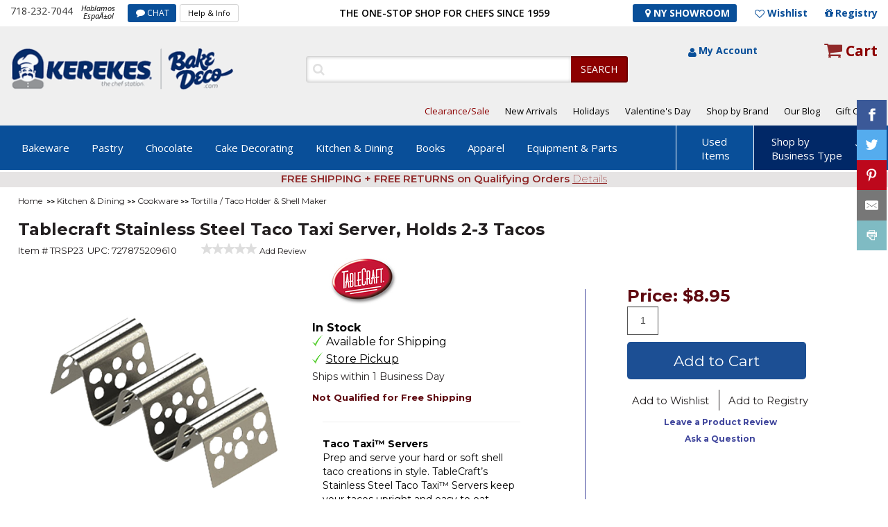

--- FILE ---
content_type: text/css; charset=ISO-8859-1
request_url: https://www.bakedeco.com/main/css/style_s.css
body_size: 3380
content:
body {
    font-family: 'Montserrat', sans-serif !important;
    color: #231F20;
}

.red-color {
    color: #5F0910;
}

.container-fluid {
    max-width: 1300px;
    margin: 0 auto;
    padding: 0;
}

#wrapper-outter h1, #modalWindow h1,
#wrapper-outter h2, #modalWindow h2,
#wrapper-outter p, #modalWindow p,
#wrapper-outter a, #modalWindow a,
#wrapper-outter a:hover, #wrapper-outter a:hover  {
    font-family: 'Montserrat', sans-serif !important;
    color: #231F20;
}

.prod-image-container img
{
max-width:420px;
}

/*=========================================== BEGIN - TITLE CSS ================================================*/

.prod-title {
   /* margin: 40px 0;*/
   float:left;
}

.prod-title h1 {
    color: #1C4F94;
    font-size: 18pt;
    font-weight: 700;
    margin: 5px 0;
    line-height: 20px;
}

.prod-title div.sub-title {
    color: #231F20;
}

.prod-title div.sub-title > div {
    display: inline-block;
}

.prod-title div.sub-title .item-number {
    font-size: 10pt;
    margin-right: 27px;
}

.prod-title div.sub-title .rating-stars {
    width: 97px;
    height: 20px;
    position: relative;
    background: url(/images/img/rating-stars.jpg) scroll no-repeat transparent;
    top: 4px;
    margin-right: 10px;
}

.rating-stars.five-star {
    background-position: 0 -220px !important;
}

.rating-stars.four-half-star {
    background-position: 0 -198px !important;
}

.rating-stars.four-star {
    background-position: 0 -176px !important;
}

.rating-stars.three-half-star {
    background-position: 0 -154px !important;
}

.rating-stars.three-star {
    background-position: 0 -132px !important;
}

.rating-stars.two-half-star {
    background-position: 0 -110px !important;
}

.rating-stars.two-star {
    background-position: 0 -88px !important;
}

.rating-stars.one-half-star {
    background-position: 0 -66px !important;
}

.rating-stars.one-star {
    background-position: 0 -44px !important;
}

.rating-stars.half-star {
    background-position: 0 -22px !important;
}

.rating-stars.zero-star {
    background-position: 0 0 !important;
}

.prod-title div.sub-title .reviews_,
.prod-title div.sub-title .q_a {
    font-size: 9pt;
}
.prod-title div.sub-title .q_a {
     border-left: 1px solid #231F20;
     padding-left: 10px;
}
.prod-title div.sub-title .reviews_ {
    font-size: 9pt;
    padding-right: 10px;
    margin-right: 5px;
}

/*============================================= END - TITLE CSS ==============================================*/

/*============================================= BEGIN - WRAPPER DESCRIPTION CSS ==============================================*/

#wrapper-description {
    display: inline-block;
    vertical-align: top;
    width: 300px;
    position: relative;
}

#wrapper-description .logo-prod {
    margin-bottom: 24px;
}

#wrapper-description > div > strong {
    font-size: 12pt;
    font-weight: 700;
}

#wrapper-description .availability {
    font-size: 10pt;
    margin-bottom: 10px;
}

#wrapper-description .green-checked-icon {
    font-size: 12pt;
    margin-bottom: 5px;
    background: url(/images/img/green-check.png) scroll no-repeat 0 0 transparent;
    padding-left: 20px;
}

#wrapper-description .red-checked-icon {
    font-size: 12pt;
    margin-bottom: 5px;
    background: url(/images/img/red-cross.jpg) scroll no-repeat 0 3px transparent;
    padding-left: 20px;
}

#wrapper-description .red-color {
    font-size: 10pt;
    font-weight: 700;
    margin-bottom: 5px;
}

#wrapper-description ul {
    margin-left: 15px;
}

#wrapper-description li {
    font-size: 10pt;
    list-style-image: url(/images/img/arrow-right.png);
}

#wrapper-description .show-more,
#wrapper-description .hide-description {
    color: #1C4F94;
    font-size: 10pt;
    font-weight: 700;
}

#wrapper-description .hide-description {

}

/*============================================= END - WRAPPER DESCRIPTION CSS ==============================================*/

.separator.top {
    width: 1px;
    display: inline-block;
    border-right: 1px solid #3F459C;
    height: 330px;
    vertical-align: top;
    margin-right: 60px;
    float: right;
}

div#wrapper-price, .separator.top {
    margin-top: 45px;
}

/*============================================= BEGIN - WRAPPER PRICE CSS ==============================================*/

#wrapper-price {
    display: inline-block;
    vertical-align: top;
    width: 325px;
    float: right;
    margin-right: 0;
}

#wrapper-price .price {
    font-size: 13pt;
    font-weight: 700;
    color: #808285;
    margin-bottom: 5px;
}

#wrapper-price > div.on-sale > strong {
    font-size: 11pt;
    font-weight: 700;
    margin-bottom: 15px;
    display: block;
}

#wrapper-price .you-pay {
    font-size: 18pt !important;
    font-weight: 700;
    margin-bottom: 15px;
}

#wrapper-price .estimate-time {
    margin-bottom: 15px;
}

#wrapper-price > .red-color {
    font-size: 11pt;
    font-weight: 700;
    margin-bottom: 5px;
}

#wrapper-price .finance {
    font-size: 11pt;
    font-weight: 700;
    margin-bottom: 15px;
}

#wrapper-price a {
    color: #5F0910;
    font-weight: 400;
}

#wrapper-price .qty-box {
    margin-bottom: 10px;
}

#wrapper-price .qty-box #qty {
    width: 23pt;
    height: 23pt;
    border: 1px solid;
    border-radius: 0;
    display: inline-block;
    margin: 0 10px 0 0;
    text-align: center;
}

#wrapper-price .qty-box label {
    display: inline-block;
    font-size: 13pt;
    margin-right: 20px;
}

#wrapper-price .qty-box > div {
    display: inline-block;
    color: #CD2A27;
    font-size: 10pt;
    font-weight: 700;
}

div#wrapper-price .text-center {
    width: 268px;
}

#wrapper-price .qty-box > div span {
    font-weight: 400;
}

#wrapper-price .add-to-cart {
    background-color: #1C4F94;
    font-size: 16pt;
    color: #FFFFFF;
   width: 96%;
    /* height: 41pt; */
    font-family: 'Montserrat', sans-serif !important;
    border-radius: 5px;
    border: none;
    display: block;
    padding: 17px 0;
    cursor: pointer;
}

.errmsg {
    color: red;
    margin-bottom: 15px;
    display: none;
}

#wrapper-price .add-to-cart:hover {
    text-decoration: none;
}

#wrapper-price .add-links {
    margin: 15px 0 5px;
    text-align: center;
}

#wrapper-price .add-links .separator {
    display: inline-block;
    width: 1px;
    height: 30px;
    margin: 0 12px;
    border-right: 1px solid #231F20;
}

#wrapper-price .add-to-wishlist,
#wrapper-price .add-to-registry {
    font-size: 11pt !important;
    color: #231F20;
    display: inline-block;
    margin-top: 5px;
    vertical-align: top;
    background: #fff;
    border: #fff 0px solid;
    font-family: 'Montserrat', sans-serif !important;
    color: #231F20;
    padding: 1px;

}

#wrapper-price .leave-a-product-review,
#wrapper-price .ask-a-question  {
    color: #3F459C;
    font-size: 9pt;
    display: block;
    font-weight: 700;	
    text-align: center;	
}

#wrapper-price .add-to-wishlist:hover
{
text-decoration:underline;
}

/*============================================= END - WRAPPER PRICE CSS ==============================================*/

/*=========================================== BEGIN - AVAILABLE PRODUCTS ==================================================*/

.other-available-container {
    width: 201pt;
    /**height: 206pt;**/
	max-height: 206pt;
    overflow-y: auto;
    display: inline-block;
    padding: 0 0 0 10px;
    background-color: #F5F6F7;
    border-radius: 5px;
margin-bottom:10px;
}

.other-available-container h2 {
    font-size: 12pt;
    color: #231F20;
    font-weight: 700;
    text-align: center;
    margin: 0;
}

.other-available-container .avaliable-items {
    overflow: hidden;
}

.other-available-container .avaliable-items .avaliable-item.version1 {
    background-color: #F5F6F7;
    width: 48.5pt;
    float: left;
    text-align: center;
    margin: 0 8px 10px;
    border-right: 5px;
}

.other-available-container .avaliable-items .avaliable-item.version1 figure {
    width: 48.5pt;
    height: 48.5pt;
    margin: 0;
}

.other-available-container .avaliable-items .avaliable-item.version1 .name {
    font-size: 10pt;
    color: #231F20;
    font-weight: 700;
    margin: 5px 0 0;
}

.other-available-container .avaliable-items .avaliable-item.version1 .price_ {
    font-size: 10pt;
    color: #231F20;
}

.other-available-container .avaliable-items .avaliable-item.version2 {
    width: 145pt;
    background-color: #FFFFFF;
    border-radius: 5px;
    font-size: 11pt;
    display: block;
    padding: 10px 0 10px 23px;
    margin: 0 auto 20px;
}

/*=========================================== END - AVAILABLE PRODUCTS ==================================================*/

/*===================================================*/

.wrapper-image {
    display: inline-block;
    width: auto;
    text-align: center;
    margin-right: 65px;
}

.wrapper-image .prod-image-container {
    width: 420px;
    text-align: center;
    display: inline-block;
    position: relative;
    height: 420px;
}

.wrapper-image .prod-image-container .prod-img {
    position: absolute;
    cursor: pointer;
}


.wrapper-image .prod-image-container .prod-img {
    display: none;
}

.wrapper-image .prod-image-container .prod-img:first-child {
    display: block;
}

.wrapper-image .prod-image-container .prod-img figure {
    margin: 0;
}

.prod-thumb-container-outter {
    float: left;
    width: 59px;
    overflow: hidden;
    height: 420px;
    margin-right: 40px;
    position: relative;
}

.prod-thumb-container-inner {
    height: 384px;
    overflow: hidden;
    margin-bottom: 12px;
}

.prod-thumb-container {
    display: inline-block;
    position: relative;
}

.prod-thumb-container-inner .prod-thumb {
    border: 1px solid #636466;
    cursor: pointer;
    margin-bottom: 6px;
    width: 57px;
    height: 57px;
}

.prod-thumb-container-inner .prod-thumb.active {
    border: 2px solid #1C4F94;
    width: 55px;
    height: 55px;
}

.prod-thumb-container-inner .prod-thumb a {
    padding: 0;
    border: none;
}

.prod-thumb-container-inner .prod-thumb figure {
    margin: 0;
}

.prod-thumb-container-inner .prod-thumb figure img {
    width: 100%;
}

.prod-thumb-container-outter .prev,
.prod-thumb-container-outter .next {
    width: 24px;
    height: 22px;
    display: inline-block;
    background: #FFFFFF;
    border: 1px solid #636466;
    cursor: pointer;
}

.prod-thumb-container-outter .prev {
    float: left;
}

.prod-thumb-container-outter .prev span {
    background: url('/images/img/prev.png') scroll no-repeat 0 5px transparent;
    width: 20px;
    height: 20px;
    display: none;
}

.prod-thumb-container-outter .prev:hover,
.prod-thumb-container-outter .next:hover {
    background-position-y: -20px;
}

.prod-thumb-container-outter .next {
    float: right;
}

.prod-thumb-container-outter .next span {
    background: url('/images/img/next.png') scroll no-repeat 0 6px transparent;
    width: 20px;
    height: 20px;
}


/*=============================================================================================================*/

#wrapper-accordion {

}

#wrapper-accordion .files-container {
    margin-bottom: 25px;
    overflow: hidden;
}

#wrapper-accordion .files-container .file-item {
    float: left;
    margin-right: 15px;
}

#wrapper-accordion .files-container .file-item:last-child {
    margin-right: 0;
}

#wrapper-accordion h2 {
    font-size: 15pt;
    color: #939598;
    margin-left: 10px;
    line-height: 23px;
    font-weight: 600;
}

#wrapper-accordion p.short-description {
    font-size: 10pt;
    width: 460px;
    margin-bottom: 20px;
}

#wrapper-accordion p.short-description a.read-more,
#wrapper-accordion p.full-description a.hide-description {
    color: #1C4F94;
    margin-left: 5px;
}

#wrapper-accordion p.full-description {
    font-size: 10pt;
    width: 460px;
    margin-bottom: 20px;
    display: none;
}

#wrapper-accordion .accordion-container .link-item {
    border-top: 1px solid #939598;
    padding: 12px 0 13px 25px;
    position: relative;
    cursor: pointer;
    font-size: 15pt;
    color: #939598;
    font-weight: 600;
    width: 430px;

}

#wrapper-accordion .accordion-container .description-item {
    display: none;
    padding: 10px 0 10px 25px;
}

#wrapper-accordion .accordion-container .accordion-item:first-child .description-item,

#wrapper-accordion .accordion-container .accordion-item:last-child .description-item {    
display: block;
} 

#wrapper-accordion .accordion-container .link-item .plus-icon {
    background-image: url(/images/img/plus-icon.png);
    background-repeat: no-repeat;
    background-color: transparent;
    width: 15px;
    height: 20px;
    display: inline-block;
    position: absolute;
    left: 0;
    top: 13px;
}

#wrapper-accordion .accordion-container .link-item.plus .plus-icon {
    background-position: 0 3px;
}

#wrapper-accordion .accordion-container .link-item.minus .plus-icon {
    background-position: 0 -15px;
    margin-top: 2px
}

#wrapper-carousel-products.prod-row-outter .prod-row-container .prod-inner .prod-items-container {
    width: 2000px;
    display: inline-block;
    position: relative;
}

/*=============================================================================================================*/

.prod-row-outter {
    margin-bottom: 50px;
}

.prod-row-outter .prod-row-container .prev,
.prod-row-outter .prod-row-container .next {
    width: 20px;
    height: 20px;
    display: inline-block;
    vertical-align: top;
    cursor: pointer;
    margin-top: 95px;
}

.prod-row-outter .prod-row-container .prev {
    margin-right: 15px;
}

.prod-row-outter .prod-row-container .prev span {
    background: url(/images/img/prev.png) scroll no-repeat 0 0 transparent;
    display: inline-block;
    width: 20px;
    height: 20px;
}

.prod-row-outter .prod-row-container .next {
    margin-left: 15px;
}

.prod-row-outter .prod-row-container .next span {
    background: url(/images/img/next.png) scroll no-repeat 0 0 transparent;
    width: 20px;
    height: 20px;
    display: inline-block;
}

.prod-row-outter .prod-row-container .prod-inner {
    width: 715px;
    display: inline-block;
    overflow: hidden;
}

.review-container {
    width: 715px;
    display: inline-block;
    overflow: hidden;
}

#wrapper-carousel-products .prod-row-outter .prod-row-container .prod-inner .prod-items-container {
    width: 2000px;
    display: inline-block;
    position: relative;
}

.prod-row-outter .prod-row-container .prod-inner .prod-items-container .prod-item {
    width: 175px;
    float: left;
    margin-right: 98px;
    vertical-align: top;
    text-align: left;
}

.prod-row-outter .prod-row-container .prod-inner .prod-items-container .prod-item:last-child {
    margin-right: 0;
}

.prod-row-outter .prod-row-container .prod-inner .prod-items-container .prod-item figure {
    margin: 0;
    text-align: center;
}

.prod-row-outter .prod-row-container .prod-inner .prod-items-container .prod-item .desc {
    font-size: 9pt;
    line-height: 17px;
}

.prod-row-outter .prod-row-container .prod-inner .prod-items-container .prod-item .price {
    font-weight: bold;
    font-size: 9pt;
}

/*=======================================================================================================*/

#wrapper-frequently-brought-together.prod-row-outter .plus-sign {
    float: left;
    font-size: 35px;
}

#wrapper-frequently-brought-together h2 {
    font-size: 11pt;
    color: #636466;
    font-weight: 700;
    position: relative;
}

#wrapper-frequently-brought-together h2:before {
    background: #939598;
    content: "";
    display: block;
    height: 1px;
    position: absolute;
    top: 58%;
    width: 100%;
}

#wrapper-frequently-brought-together h2:before {
    left: 0;
}

#wrapper-frequently-brought-together h2 span {
    background: #fff;
    padding: 0 10px 0 15px;
    position: relative;
    z-index: 1;

}

#wrapper-frequently-brought-together.prod-row-outter .prod-row-container .prod-inner .prod-items-container .prod-item {
    margin-right: 0;
}

#wrapper-frequently-brought-together.prod-row-outter .prod-row-container .prod-inner {
    width: auto;
    display: block;
    margin-bottom: 20px;
}

#wrapper-frequently-brought-together.prod-row-outter .prod-row-container .prod-inner .prod-items-container .prod-item:first-child {
    margin-left: 0;
}

#wrapper-frequently-brought-together.prod-row-outter .plus-sign {
    float: left;
    font-size: 23pt;
    margin-top: 70px;
    font-weight: 100;
}

#wrapper-frequently-brought-together.prod-row-outter .prod-row-container .prod-inner .prod-items-container .prod-item {
    margin-right: 20px;
    margin-left: 20px;
    width: 220px;
}

#wrapper-frequently-brought-together.prod-row-outter .prod-item .checkbox_ {
    border: 1px solid #231F20;
    height: 12.6pt;
    width: 12.6pt;
    padding: 0;
    float: right;
    cursor: pointer;
    margin-right: 10px;
}

#wrapper-frequently-brought-together.prod-row-outter .prod-item div.checkbox_.checked {
    background: url("/images/img/checked.png") scroll no-repeat 2px 2px transparent;
}

#wrapper-frequently-brought-together.prod-row-outter .prod-item input.checkbox_ {
    display: none;
}

#wrapper-frequently-brought-together .add-to-cart-plus {
    background: url(/images/img/cart-icon.png) scroll no-repeat 7px 4px #1C4F94;
    border: none;
    border-radius: 2px;
    padding: 3px 25px 3px 35px;
    color: #FFF;
    font-family: 'Montserrat', sans-serif !important;
    margin-right: 10px;
    cursor: pointer;
}

#wrapper-frequently-brought-together .add-to-cart-plus:hover {
    text-decoration: none;
}


/*=============================================================================================*/

div#wrapper-inner {
    margin-top: 25px;
}

div#wrapper-inner div#content.width-sidebar {
    width: 870px;
    display: inline-block;
}

aside#sidebar {
    width: 420px;
    display: inline-block;
    vertical-align: top;
    text-align: center;
}

.mod-sidebar {
    display: inline-block;
    margin-bottom: 30px;
}

.recently-viewed.mod-sidebar {
    margin-top: 30px;
}

.mod-sidebar h2 {
    color: #636466 !important;
    font-size: 11pt;
    width: 220px;
    text-align: center;
    padding: 0 35px;
    font-weight: 700;
}

.mod-sidebar .mod-sidebar-content {

}

.mod-sidebar .mod-sidebar-content .prod-item {
    text-align: left;
    color: #231F20;
    display: block;
    background: url(/images/img/sidebar.png) scroll no-repeat 0 0 transparent;
    padding: 0 35px;
    width: 222px;
}

.mod-sidebar .mod-sidebar-content .prod-item:first-child {
    background-position-y: 60px;
}

.mod-sidebar .mod-sidebar-content .prod-item:last-child {
    padding-bottom: 30px;
    background-repeat-y: repeat;
}



.mod-sidebar .mod-sidebar-content .prod-item figure {
    margin: 0;
    text-align: center;
}

.mod-sidebar .mod-sidebar-content .prod-item figure img {

}

.mod-sidebar .mod-sidebar-content .prod-item .desc {
    font-size: 9pt;
    line-height: 17px;
}

.mod-sidebar .mod-sidebar-content .prod-item .price.red-color {
    font-weight: bold;
    font-size: 9pt;
}

.similar-items.mod-sidebar .prod-item {
    display: none;
}

.similar-items.mod-sidebar .prod-item:nth-child(1),
.similar-items.mod-sidebar .prod-item:nth-child(2) {
    display: block;
}

.similar-items.mod-sidebar .more {
    font-size: 9pt;
    color: #3F459C;
    font-weight: 700;
    display: block;
    margin-top: 10px;
}

#product_detail_form {
    margin: 0;
}

.full-product-description {
    display: none;
    margin: 20px 0;
}

div#wrapper-frequently-brought-together .errmsg {
    margin-bottom: 0;
}

.accordion-item.features p {
    font-size: 10pt;
}

.accordion-item.features ul {

}

.accordion-item.features li {
    font-size: 10pt;
    line-height: 25px;
}

.accordion-item.specifications table {
    margin-bottom: 20px;
}

.accordion-item.specifications table th {
    text-align: left;
    background: #aaa;
    color: #FFF;
    padding: 10px;
    border: 1px solid #999;
    font-size: 10pt;
}

.accordion-item.specifications table tr {

}

.accordion-item.specifications table td {
    padding: 10px;
    border: 1px solid #999;
    font-size: 10pt;
}

.accordion-item.specifications table td:first-child {
    font-weight: 700;
}

.accordion-item.specifications table tr:nth-child(odd) {

}

.accordion-item.specifications table tr:nth-child(even) {
    background: #ddd;
}

.reviews-box {
    margin-bottom: 20px;
}

.reviews-box .average-customer-rating {
    font-size: 10pt;
}

.reviews-box .rating-stars {
    width: 97px;
    height: 20px;
    position: relative;
    background: url(/images/img/rating-stars.jpg) scroll no-repeat 0 -221px transparent;
    top: 4px;
    margin-right: 10px;
}

.reviews-box .reviewCount {
    font-size: 10pt;
    margin: 4px 0 0 12px;
}




div#modalWindow  .modal-header h3 {
    color: #1C4F94;
    font-size: 18pt;
    font-weight: 700;
    margin: 5px 0;
    line-height: 30px;
}

div#modalWindow  .modal-body {
    /*max-height: 470px;*/
  max-height:700px;
}

.wrapper-image #carousel.mobile-device {
    display: none;
}

div#modalWindow.modal {
    /*width: 610px;*/
    width:75%;
    max-width: 1000px;
    /*height:80% !important;*/
    max-height:95% !important;
    left:40% !important;
    background-color: #FFF !important;
   
}

.clearfix {
    clear: both;
}

div#wrapper-carousel-products.prod-row-outter .prod-row-container .prev span {
    background: url(/images/img/prev2.png) scroll no-repeat 0 0 transparent;
}

div#wrapper-carousel-products.prod-row-outter .prod-row-container .next span {
    background: url(/images/img/next2.png) scroll no-repeat 0 0 transparent;
}

#wrapper-description .desc {
    overflow: hidden;
    margin-bottom: 10px;
}

#wrapper-description .desc.short {
    max-height: 140px;
}

#wrapper-description .desc.full {
    position: absolute;
    z-index: 10000;
    border-left: 1px solid #ddd;
    left: -20px;
    padding: 0 19px 30px;
    border-right: 1px solid #ddd;
    background: #FFF;
    border-bottom: 1px solid #ddd;
}

a.carousel-control {
    color: #FFFF !important;
}

.minicart .mini-title a,
.minicart .mini-qtyprice {
    line-height: 17px;
    font-family: 'Open Sans', Arial, Verdana, Helvetica, sans-serif !important;
}
.youtbe{width:425px;height:269px;}

--- FILE ---
content_type: application/x-javascript; charset=utf-8
request_url: https://nsg.symantec.com/Web/Seal/AltSealInfo.aspx?Info=1&PR=&CBF=bs_R.AltSeal&Elem=_GUARANTEE_SealSpan&SN=buysafeseal_1&HASH=lj8BQEvVrf06hGmvhqBD9YPu2rPFAj4UzYzvB5F%2BcteGOp7AqQEHlQ1khSHpbKt0y29QbHTDhRmlZ%2FUfOCMPUg%3D%3D&S=Large&T=M&MSPHASH=&fpc=&DP=br%3DChrome%3Bvr%3D131.0.0.0%3Bos%3DLinux%3Bsno%3Da&I=&TS=efb0ce1d9e
body_size: 509
content:
bs_R.AltSeal("_GUARANTEE_SealSpan","buysafeseal_1","lj8BQEvVrf06hGmvhqBD9YPu2rPFAj4UzYzvB5F%2bcteGOp7AqQEHlQ1khSHpbKt0y29QbHTDhRmlZ%2fUfOCMPUg%3d%3d","","Large","M","<filename></filename><bsuid>379d0b00-c722-41ff-821f-3f1294404b71_08</bsuid><Rollover>DoesNotApply</Rollover><Type>AttentionRequired</Type><Persist>False</Persist><Affiliate>False</Affiliate><Free>False</Free><SealResponse PersistantSealOn=\"False\" RolloverName=\"\" SetName=\"\" DisplayFlag=\"-1\" SealType=\"AttentionRequired\" UniqueId=\"379d0b00-c722-41ff-821f-3f1294404b71_08\" RolloverType=\"DoesNotApply\" ShowSeal=\"True\" SealLocation=\"\" MarketplaceUserHash=\"\" IsFreeBond=\"False\" IsAffiliateOnly=\"False\" />");

--- FILE ---
content_type: text/javascript; charset=utf-8
request_url: https://nsg.symantec.com/Web/Seal/Dynamic.aspx?CBF=bs_R.WriteKickersHTML&Promocode=Kicker%20Custom%20Minimal1&ifID=Kicker%20Custom%20Minimal1_1&DP=br%3DChrome%3Bvr%3D131.0.0.0%3Bos%3DLinux%3Bsno%3Da&HASH=lj8BQEvVrf06hGmvhqBD9YPu2rPFAj4UzYzvB5F%2BcteGOp7AqQEHlQ1khSHpbKt0y29QbHTDhRmlZ%2FUfOCMPUg%3D%3D&fpc=379d0b00-c722-41ff-821f-3f1294404b71_08
body_size: 17
content:
bs_R.WriteKickersHTML("Kicker Custom Minimal1_1", "");